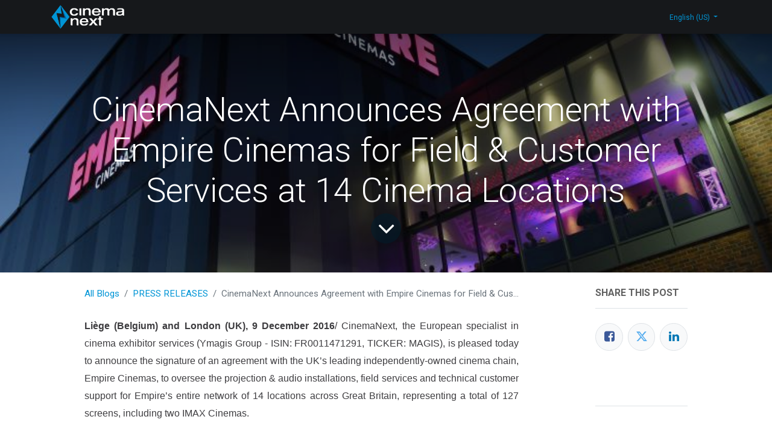

--- FILE ---
content_type: text/html; charset=utf-8
request_url: https://www.cinemanext.com/blog/press-releases-2/cinemanext-announces-agreement-with-empire-cinemas-for-field-customer-services-at-14-cinema-locations-76
body_size: 12267
content:
<!DOCTYPE html>
        
        
        
<html lang="en-US" data-website-id="2" data-main-object="blog.post(76,)" data-add2cart-redirect="1">
    <head>
        <meta charset="utf-8"/>
        <meta http-equiv="X-UA-Compatible" content="IE=edge,chrome=1"/>
        <meta name="viewport" content="width=device-width, initial-scale=1"/>
        <meta name="generator" content="Odoo"/>
            
        <meta property="og:type" content="article"/>
        <meta property="og:title" content="CinemaNext Announces Agreement with Empire Cinemas for Field &amp; Customer Services at 14 Cinema Locations"/>
        <meta property="og:site_name" content="Cinemanext SA"/>
        <meta property="og:url" content="https://www.cinemanext.com/blog/press-releases-2/cinemanext-announces-agreement-with-empire-cinemas-for-field-customer-services-at-14-cinema-locations-76"/>
        <meta property="og:image" content="https://www.cinemanext.com/web/image/392729/2.jpg"/>
        <meta property="og:description"/>
        <meta property="article:published_time" content="2016-12-09 09:07:23"/>
        <meta property="article:modified_time" content="2025-03-01 10:00:56.970854"/>
            
        <meta name="twitter:card" content="summary_large_image"/>
        <meta name="twitter:title" content="CinemaNext Announces Agreement with Empire Cinemas for Field &amp; Customer Services at 14 Cinema Locations"/>
        <meta name="twitter:image" content="https://www.cinemanext.com/web/image/392729/2.jpg"/>
        <meta name="twitter:description"/>
        
        <link rel="alternate" hreflang="ar" href="https://www.cinemanext.com/ar/blog/press-releases-2/cinemanext-announces-agreement-with-empire-cinemas-for-field-customer-services-at-14-cinema-locations-76"/>
        <link rel="alternate" hreflang="hr" href="https://www.cinemanext.com/hr/blog/press-releases-2/cinemanext-announces-agreement-with-empire-cinemas-for-field-customer-services-at-14-cinema-locations-76"/>
        <link rel="alternate" hreflang="cs" href="https://www.cinemanext.com/cs_CZ/blog/press-releases-2/cinemanext-announces-agreement-with-empire-cinemas-for-field-customer-services-at-14-cinema-locations-76"/>
        <link rel="alternate" hreflang="da" href="https://www.cinemanext.com/da_DK/blog/press-releases-2/cinemanext-announces-agreement-with-empire-cinemas-for-field-customer-services-at-14-cinema-locations-76"/>
        <link rel="alternate" hreflang="nl" href="https://www.cinemanext.com/nl/blog/press-releases-2/cinemanext-announces-agreement-with-empire-cinemas-for-field-customer-services-at-14-cinema-locations-76"/>
        <link rel="alternate" hreflang="en" href="https://www.cinemanext.com/blog/press-releases-2/cinemanext-announces-agreement-with-empire-cinemas-for-field-customer-services-at-14-cinema-locations-76"/>
        <link rel="alternate" hreflang="fr" href="https://www.cinemanext.com/fr/blog/communiques-de-presse-2/cinemanext-annonce-un-accord-avec-lexploitant-empire-cinemas-pour-les-services-techniques-installation-maintenance-et-support-de-son-circuit-de-14-cinemas-76"/>
        <link rel="alternate" hreflang="de" href="https://www.cinemanext.com/de/blog/press-releases-2/cinemanext-announces-agreement-with-empire-cinemas-for-field-customer-services-at-14-cinema-locations-76"/>
        <link rel="alternate" hreflang="el" href="https://www.cinemanext.com/el_GR/blog/press-releases-2/cinemanext-announces-agreement-with-empire-cinemas-for-field-customer-services-at-14-cinema-locations-76"/>
        <link rel="alternate" hreflang="hu" href="https://www.cinemanext.com/hu/blog/press-releases-2/cinemanext-announces-agreement-with-empire-cinemas-for-field-customer-services-at-14-cinema-locations-76"/>
        <link rel="alternate" hreflang="it" href="https://www.cinemanext.com/it/blog/press-releases-2/cinemanext-announces-agreement-with-empire-cinemas-for-field-customer-services-at-14-cinema-locations-76"/>
        <link rel="alternate" hreflang="nb" href="https://www.cinemanext.com/nb_NO/blog/press-releases-2/cinemanext-announces-agreement-with-empire-cinemas-for-field-customer-services-at-14-cinema-locations-76"/>
        <link rel="alternate" hreflang="pl" href="https://www.cinemanext.com/pl/blog/press-releases-2/cinemanext-announces-agreement-with-empire-cinemas-for-field-customer-services-at-14-cinema-locations-76"/>
        <link rel="alternate" hreflang="pt" href="https://www.cinemanext.com/pt/blog/press-releases-2/cinemanext-announces-agreement-with-empire-cinemas-for-field-customer-services-at-14-cinema-locations-76"/>
        <link rel="alternate" hreflang="ro" href="https://www.cinemanext.com/ro/blog/press-releases-2/cinemanext-announces-agreement-with-empire-cinemas-for-field-customer-services-at-14-cinema-locations-76"/>
        <link rel="alternate" hreflang="ru" href="https://www.cinemanext.com/ru/blog/press-releases-2/cinemanext-announces-agreement-with-empire-cinemas-for-field-customer-services-at-14-cinema-locations-76"/>
        <link rel="alternate" hreflang="es" href="https://www.cinemanext.com/es/blog/notas-de-prensa-2/cinemanext-announces-agreement-with-empire-cinemas-for-field-customer-services-at-14-cinema-locations-76"/>
        <link rel="alternate" hreflang="sv" href="https://www.cinemanext.com/sv/blog/press-releases-2/cinemanext-announces-agreement-with-empire-cinemas-for-field-customer-services-at-14-cinema-locations-76"/>
        <link rel="alternate" hreflang="tr" href="https://www.cinemanext.com/tr/blog/press-releases-2/cinemanext-announces-agreement-with-empire-cinemas-for-field-customer-services-at-14-cinema-locations-76"/>
        <link rel="alternate" hreflang="uk" href="https://www.cinemanext.com/uk/blog/press-releases-2/cinemanext-announces-agreement-with-empire-cinemas-for-field-customer-services-at-14-cinema-locations-76"/>
        <link rel="alternate" hreflang="x-default" href="https://www.cinemanext.com/blog/press-releases-2/cinemanext-announces-agreement-with-empire-cinemas-for-field-customer-services-at-14-cinema-locations-76"/>
        <link rel="canonical" href="https://www.cinemanext.com/blog/press-releases-2/cinemanext-announces-agreement-with-empire-cinemas-for-field-customer-services-at-14-cinema-locations-76"/>
        
        <link rel="preconnect" href="https://fonts.gstatic.com/" crossorigin=""/>
        <title> CinemaNext Announces Agreement with Empire Cinemas for Field &amp; Customer Services at 14 Cinema Locations | Cinemanext SA </title>
        <link type="image/x-icon" rel="shortcut icon" href="/web/image/website/2/favicon?unique=fdb59f3"/>
        <link rel="preload" href="/web/static/src/libs/fontawesome/fonts/fontawesome-webfont.woff2?v=4.7.0" as="font" crossorigin=""/>
        <link type="text/css" rel="stylesheet" href="/web/assets/1194512-db52126/2/web.assets_frontend.min.css" data-asset-bundle="web.assets_frontend" data-asset-version="db52126"/>
        <script id="web.layout.odooscript" type="text/javascript">
            var odoo = {
                csrf_token: "7ba2bea288f306b720ab669c321973320d53c77do1801450862",
                debug: "",
            };
            
        </script>
        <script type="text/javascript">
            odoo.__session_info__ = {"is_admin": false, "is_system": false, "is_website_user": true, "user_id": false, "is_frontend": true, "profile_session": null, "profile_collectors": null, "profile_params": null, "show_effect": true, "bundle_params": {"lang": "en_US", "website_id": 2}, "translationURL": "/website/translations", "cache_hashes": {"translations": "c3406101f4f65128d926edfaf672e19982794ca2"}, "geoip_country_code": "US", "geoip_phone_code": 1, "lang_url_code": "en"};
            if (!/(^|;\s)tz=/.test(document.cookie)) {
                const userTZ = Intl.DateTimeFormat().resolvedOptions().timeZone;
                document.cookie = `tz=${userTZ}; path=/`;
            }
        </script>
        <script defer="defer" type="text/javascript" src="/web/assets/1191721-b2eb4eb/2/web.assets_frontend_minimal.min.js" data-asset-bundle="web.assets_frontend_minimal" data-asset-version="b2eb4eb"></script>
        <script defer="defer" type="text/javascript" data-src="/web/assets/1191722-9e503e0/2/web.assets_frontend_lazy.min.js" data-asset-bundle="web.assets_frontend_lazy" data-asset-version="9e503e0"></script>
        
        
    </head>
    <body>
        <div id="wrapwrap" class="   ">
                <header id="top" data-anchor="true" data-name="Header" class="  o_no_autohide_menu o_header_standard o_header_fixed o_header_disappears o_header_fade_out o_hoverable_dropdown">
                    
    <nav data-name="Navbar" class="navbar navbar-expand-lg navbar-light o_colored_level o_cc shadow-sm">
        
            <div id="top_menu_container" class="container justify-content-start justify-content-lg-between">
                
    <a href="/" class="navbar-brand logo me-4">
            
            <span role="img" aria-label="Logo of Cinemanext SA" title="Cinemanext SA"><img src="/web/image/website/2/logo/Cinemanext%20SA?unique=fdb59f3" class="img img-fluid" width="95" height="40" alt="Cinemanext SA" loading="lazy"/></span>
        </a>
    
                
                <div id="top_menu_collapse" class="collapse navbar-collapse order-last order-lg-0">
        <div class="o_offcanvas_menu_backdrop" data-bs-toggle="collapse" data-bs-target="#top_menu_collapse" aria-label="Toggle navigation"></div>
    <ul id="top_menu" class="nav navbar-nav o_menu_loading ms-auto nav-pills">
        <li class="o_offcanvas_menu_toggler order-first navbar-toggler text-end border-0 o_not_editable">
            <a href="#top_menu_collapse" class="nav-link px-3" data-bs-toggle="collapse">
                <span class="fa-2x">×</span>
            </a>
        </li>
        
    
    <li class="nav-item">
        <a role="menuitem" href="/" class="nav-link ">
            <span>Home</span>
        </a>
    </li>
    <li class="nav-item">
        <a role="menuitem" href="/about-us" class="nav-link ">
            <span>About Us</span>
        </a>
    </li>
    <li class="nav-item">
        <a role="menuitem" href="/products" class="nav-link ">
            <span>Products</span>
        </a>
    </li>
    <li class="nav-item">
        <a role="menuitem" href="/services" class="nav-link ">
            <span>Services</span>
        </a>
    </li>
    <li class="nav-item">
        <a role="menuitem" href="/support" class="nav-link ">
            <span>Support</span>
        </a>
    </li>
    <li class="nav-item">
        <a role="menuitem" href="/corporate" class="nav-link ">
            <span>Corporate</span>
        </a>
    </li>
    <li class="nav-item">
        <a role="menuitem" href="/blog" class="nav-link ">
            <span>News</span>
        </a>
    </li>
    <li class="nav-item">
        <a role="menuitem" href="/blog/insights/blog-7" class="nav-link ">
            <span>Blog</span>
        </a>
    </li>
    <li class="nav-item">
        <a role="menuitem" href="/contactus" class="nav-link ">
            <span>Contact Us</span>
        </a>
    </li>
    <li class="nav-item">
        <a role="menuitem" href="https://shop.cinemanext.com/" class="nav-link ">
            <span>Shop</span>
        </a>
    </li>
        
            <li class="nav-item mx-lg-3 divider d-none"></li> 
            <li class="o_wsale_my_cart align-self-md-start d-none nav-item mx-lg-3">
                <a href="/shop/cart" class="nav-link">
                    <i class="fa fa-shopping-cart"></i>
                    <sup class="my_cart_quantity badge text-bg-primary" data-order-id="">0</sup>
                </a>
            </li>
        
        
            <li class="o_wsale_my_wish d-none nav-item me-lg-3 o_wsale_my_wish_hide_empty">
                <a href="/shop/wishlist" class="nav-link">
                    <i class="fa fa-1x fa-heart"></i>
                    <sup class="my_wish_quantity o_animate_blink badge text-bg-primary">0</sup>
                </a>
            </li>
        
                        
            <li class="nav-item ms-lg-auto o_no_autohide_item">
                <a href="/web/login" class="nav-link fw-bold">Sign in</a>
            </li>
                        
        
        
                    
        <li class="o_offcanvas_logo_container order-last navbar-toggler py-4 order-1 mt-auto text-center border-0">
            <a href="/" class="o_offcanvas_logo logo">
            <span role="img" aria-label="Logo of Cinemanext SA" title="Cinemanext SA"><img src="/web/image/website/2/logo/Cinemanext%20SA?unique=fdb59f3" class="img img-fluid" style="max-width: 200px" alt="Cinemanext SA" loading="lazy"/></span>
        </a>
    </li>
    </ul>

                    
        
            <div class="js_language_selector my-auto ms-lg-2 dropdown d-print-none">
                <button type="button" data-bs-toggle="dropdown" aria-haspopup="true" aria-expanded="true" class="btn btn-sm btn-outline-secondary border-0 dropdown-toggle ">
                    <span class="align-middle">English (US)</span>
                </button>
                <div role="menu" class="dropdown-menu ">
                    
           
                        <a href="/ar/blog/press-releases-2/cinemanext-announces-agreement-with-empire-cinemas-for-field-customer-services-at-14-cinema-locations-76" class="dropdown-item js_change_lang " data-url_code="ar">
                          
                            <span> الْعَرَبيّة</span>
                          
                        </a>
           
                        <a href="/cs_CZ/blog/press-releases-2/cinemanext-announces-agreement-with-empire-cinemas-for-field-customer-services-at-14-cinema-locations-76" class="dropdown-item js_change_lang " data-url_code="cs_CZ">
                          
                            <span> Čeština</span>
                          
                        </a>
           
                        <a href="/da_DK/blog/press-releases-2/cinemanext-announces-agreement-with-empire-cinemas-for-field-customer-services-at-14-cinema-locations-76" class="dropdown-item js_change_lang " data-url_code="da_DK">
                          
                            <span> Dansk</span>
                          
                        </a>
           
                        <a href="/de/blog/press-releases-2/cinemanext-announces-agreement-with-empire-cinemas-for-field-customer-services-at-14-cinema-locations-76" class="dropdown-item js_change_lang " data-url_code="de">
                          
                            <span> Deutsch</span>
                          
                        </a>
           
                        <a href="/el_GR/blog/press-releases-2/cinemanext-announces-agreement-with-empire-cinemas-for-field-customer-services-at-14-cinema-locations-76" class="dropdown-item js_change_lang " data-url_code="el_GR">
                          
                            <span> Ελληνικά</span>
                          
                        </a>
           
                        <a href="/blog/press-releases-2/cinemanext-announces-agreement-with-empire-cinemas-for-field-customer-services-at-14-cinema-locations-76" class="dropdown-item js_change_lang active" data-url_code="en">
                          
                            <span>English (US)</span>
                          
                        </a>
           
                        <a href="/es/blog/press-releases-2/cinemanext-announces-agreement-with-empire-cinemas-for-field-customer-services-at-14-cinema-locations-76" class="dropdown-item js_change_lang " data-url_code="es">
                          
                            <span> Español</span>
                          
                        </a>
           
                        <a href="/fr/blog/press-releases-2/cinemanext-announces-agreement-with-empire-cinemas-for-field-customer-services-at-14-cinema-locations-76" class="dropdown-item js_change_lang " data-url_code="fr">
                          
                            <span> Français</span>
                          
                        </a>
           
                        <a href="/hr/blog/press-releases-2/cinemanext-announces-agreement-with-empire-cinemas-for-field-customer-services-at-14-cinema-locations-76" class="dropdown-item js_change_lang " data-url_code="hr">
                          
                            <span> hrvatski jezik</span>
                          
                        </a>
           
                        <a href="/hu/blog/press-releases-2/cinemanext-announces-agreement-with-empire-cinemas-for-field-customer-services-at-14-cinema-locations-76" class="dropdown-item js_change_lang " data-url_code="hu">
                          
                            <span> Magyar</span>
                          
                        </a>
           
                        <a href="/it/blog/press-releases-2/cinemanext-announces-agreement-with-empire-cinemas-for-field-customer-services-at-14-cinema-locations-76" class="dropdown-item js_change_lang " data-url_code="it">
                          
                            <span> Italiano</span>
                          
                        </a>
           
                        <a href="/nb_NO/blog/press-releases-2/cinemanext-announces-agreement-with-empire-cinemas-for-field-customer-services-at-14-cinema-locations-76" class="dropdown-item js_change_lang " data-url_code="nb_NO">
                          
                            <span> Norsk bokmål</span>
                          
                        </a>
           
                        <a href="/nl/blog/press-releases-2/cinemanext-announces-agreement-with-empire-cinemas-for-field-customer-services-at-14-cinema-locations-76" class="dropdown-item js_change_lang " data-url_code="nl">
                          
                            <span> Nederlands</span>
                          
                        </a>
           
                        <a href="/pl/blog/press-releases-2/cinemanext-announces-agreement-with-empire-cinemas-for-field-customer-services-at-14-cinema-locations-76" class="dropdown-item js_change_lang " data-url_code="pl">
                          
                            <span> Język polski</span>
                          
                        </a>
           
                        <a href="/pt/blog/press-releases-2/cinemanext-announces-agreement-with-empire-cinemas-for-field-customer-services-at-14-cinema-locations-76" class="dropdown-item js_change_lang " data-url_code="pt">
                          
                            <span> Português</span>
                          
                        </a>
           
                        <a href="/ro/blog/press-releases-2/cinemanext-announces-agreement-with-empire-cinemas-for-field-customer-services-at-14-cinema-locations-76" class="dropdown-item js_change_lang " data-url_code="ro">
                          
                            <span> română</span>
                          
                        </a>
           
                        <a href="/ru/blog/press-releases-2/cinemanext-announces-agreement-with-empire-cinemas-for-field-customer-services-at-14-cinema-locations-76" class="dropdown-item js_change_lang " data-url_code="ru">
                          
                            <span> русский язык</span>
                          
                        </a>
           
                        <a href="/sv/blog/press-releases-2/cinemanext-announces-agreement-with-empire-cinemas-for-field-customer-services-at-14-cinema-locations-76" class="dropdown-item js_change_lang " data-url_code="sv">
                          
                            <span> Svenska</span>
                          
                        </a>
           
                        <a href="/tr/blog/press-releases-2/cinemanext-announces-agreement-with-empire-cinemas-for-field-customer-services-at-14-cinema-locations-76" class="dropdown-item js_change_lang " data-url_code="tr">
                          
                            <span> Türkçe</span>
                          
                        </a>
           
                        <a href="/uk/blog/press-releases-2/cinemanext-announces-agreement-with-empire-cinemas-for-field-customer-services-at-14-cinema-locations-76" class="dropdown-item js_change_lang " data-url_code="uk">
                          
                            <span> українська</span>
                          
                        </a>
  
                </div>
            </div>
        
                </div>
                
                
    <button type="button" data-bs-toggle="collapse" data-bs-target="#top_menu_collapse" class="navbar-toggler ms-auto">
        <span class="navbar-toggler-icon o_not_editable"></span>
    </button>
            </div>
        
    </nav>
    
        </header>
                <main>
                    
        <div id="wrap" class="js_blog website_blog">
            

        

        <section id="o_wblog_post_top">
            <div id="title" class="blog_header">
    <div data-name="Blog Post Cover" data-use_size="True" data-use_filters="True" data-res-model="blog.post" data-res-id="76" class="o_record_cover_container d-flex flex-column h-100 o_colored_level o_cc  o_record_has_cover o_half_screen_height  o_wblog_post_page_cover">
        <div style="background-image: url(/web/image/392729/2.jpg);" class="o_record_cover_component o_record_cover_image o_we_snippet_autofocus"><br/></div>
        <div style="opacity: 0.2;" class="o_record_cover_component o_record_cover_filter oe_black"></div>
        

                    <div class="container text-center position-relative h-100 d-flex flex-column flex-grow-1 justify-content-around">
                        <div class="o_wblog_post_title  js_comment">
                            <h1 id="o_wblog_post_name" class="o_editable_no_shadow" data-oe-expression="blog_post.name" placeholder="Blog Post Title" data-blog-id="76">CinemaNext Announces Agreement with Empire Cinemas for Field &amp; Customer Services at 14 Cinema Locations</h1>
                            
                        </div>
                        <a id="o_wblog_post_content_jump" href="#o_wblog_post_main" class="css_editable_mode_hidden justify-content-center align-items-center rounded-circle mx-auto mb-5 text-decoration-none">
                            <i class="fa fa-angle-down fa-3x text-white" aria-label="To blog content" title="To blog content"></i>
                        </a>
                    </div>
                
    </div>
            </div>
        </section>

        <section id="o_wblog_post_main" class="container pt-4 pb-5 ">
            
            <div class="mx-auto o_wblog_read_with_sidebar">
                <div class="d-flex flex-column flex-lg-row justify-content-between">
                    <div id="o_wblog_post_content" class="o_container_small mx-0 w-100 flex-shrink-0">
    <nav aria-label="breadcrumb" class="breadcrumb flex-nowrap py-0 px-0 css_editable_mode_hidden mb-3 bg-transparent">
                <li class="breadcrumb-item">
                    <a href="/blog">All Blogs</a>
                </li>
                <li class="breadcrumb-item">
                    <a href="/blog/press-releases-2">
                        PRESS RELEASES
                    </a>
                </li>
                <li class="breadcrumb-item text-truncate active"><span>CinemaNext Announces Agreement with Empire Cinemas for Field &amp; Customer Services at 14 Cinema Locations</span></li>
            </nav>
    <div data-editor-message="WRITE HERE OR DRAG BUILDING BLOCKS" class="o_wblog_post_content_field  js_comment o_wblog_read_text"><div><p></p>


<div style="text-align: justify;"><span style="font-weight: 700; color: rgb(62, 61, 64); font-family: open-sans, sans-serif; font-size: 16px;">Liège (Belgium) and London (UK), 9 December 2016</span><span style="color: rgb(62, 61, 64); font-family: open-sans, sans-serif; font-size: 16px;">/ CinemaNext, the European specialist in cinema exhibitor services (Ymagis Group - ISIN: FR0011471291, TICKER: MAGIS), is pleased today to announce the signature of an agreement with the UK’s leading independently-owned cinema chain, Empire Cinemas, to oversee the projection &amp; audio installations, field services and technical customer support for Empire’s entire network of 14 locations across Great Britain, representing a total of 127 screens, including two IMAX Cinemas.</span></div>


<div style="text-align: justify;"><font face="open-sans, sans-serif" color="#3e3d40"><span style="font-size: 16px;"><br></span></font></div>


<span style="color: rgb(62, 61, 64); font-family: open-sans, sans-serif; font-size: 16px;"><div style="text-align: justify;">The companies share a number of synergies - with Empire looking to achieve a lower cost for their technical requirements, and CinemaNext looking to continue to build their install, planned and reactive maintenance expertise to ensure the highest level of customer service and support in the UK.</div></span>


<div style="text-align: justify;"><font face="open-sans, sans-serif" color="#3e3d40"><span style="font-size: 16px;"><br></span></font></div>


<span style="color: rgb(62, 61, 64); font-family: open-sans, sans-serif; font-size: 16px;"><div style="text-align: justify;">“We are delighted with this new partnership with CinemaNext’s London team,” comments Justin Ribbons, Chief Executive of Empire Cinemas. "We have had an in-house engineering team for many years, but with the advent of digital and the technical changes that our industry has, and continues to have, it is more cost effective to have a good technical partner that can carry the cost of training, spare parts inventory, installations and, importantly, supporting our cinemas so that they continue to offer our customers the best possible cinematic experience.”</div></span>


<div style="text-align: justify;"><font face="open-sans, sans-serif" color="#3e3d40"><span style="font-size: 16px;"><br></span></font></div>


<span style="color: rgb(62, 61, 64); font-family: open-sans, sans-serif; font-size: 16px;"><div style="text-align: justify;">“The immediate result of this agreement with Empire Cinemas is the significant strengthening of our UK-based operations with the addition of six new highly-skilled and experienced engineers to our local team led by Jerry Murdoch (Country Manager, CinemaNext UK) and André Mort (now Technical Director, CinemaNext UK),” explains Till Cussmann, SVP CinemaNext. “It also increases our business opportunities and will demonstrate our top-notch services and cost benefits for Empire Cinemas and our other existing cinema customers across the UK.”</div></span>


<div style="text-align: justify;"><font face="open-sans, sans-serif" color="#3e3d40"><span style="font-size: 16px;"><br></span></font></div>


<span style="color: rgb(62, 61, 64); font-family: open-sans, sans-serif; font-size: 16px;"><div style="text-align: justify;">Empire Cinemas was founded in 2005 following the mergers of Odeon and UCI and Cineworld and UGC. The cinema chain took its name from the iconic Empire Leicester Square, which has been one of London’s most popular cinemas since it played host to the first moving images screened to a UK audience in 1896. It was Empire’s flagship until its sale to Cineworld in August 2016. Empire Cinemas will open a new 14-screen complex in February 2017 and another 10-screen complex is scheduled to open in early 2018. These new additions to the portfolio will increase Empire locations to 16 cinemas and 151 screens, helping to strengthen their position as the leading independent cinema operator in the UK.</div></span>


<div style="text-align: justify;"><font face="open-sans, sans-serif" color="#3e3d40"><span style="font-size: 16px;"><br></span></font></div>


<span style="color: rgb(62, 61, 64); font-family: open-sans, sans-serif; font-size: 16px;"><div style="text-align: justify;">CinemaNext is the largest cinema exhibition services company in Europe, providing smart, comprehensive solutions across the board, from projection equipment, audio systems, central systems, cinema outfitting, 3D projection systems &amp; glasses, TMS, digital signage, screens to seating. Clients enjoy the highest level of reliability and lowest cost of ownership through our various services: consulting, design &amp; project management, equipment sales and financing, installation, maintenance, support (NOC), online monitoring, spare and consumables, service agreements and supply chain &amp; logistics. 9,000 screens have been installed by its technicians to date and 7,000 screens in Europe currently avail of service contracts.</div></span>


<div style="text-align: justify;"><font face="open-sans, sans-serif" color="#3e3d40"><span style="font-size: 16px;"><br></span></font></div>


<em style="color: rgb(62, 61, 64); font-family: open-sans, sans-serif; font-size: 16px;"><div style="text-align: justify;"><em><span style="font-weight: 700;">ABOUT CINEMANEXT | YMAGIS GROUP</span></em></div></em>


<em style="color: rgb(62, 61, 64); font-family: open-sans, sans-serif; font-size: 16px;"><div style="text-align: justify;"><em>CinemaNext is the Ymagis Group’s business unit dedicated to exhibitor services. Founded in 2007 and managed by professionals from the motion picture and high-tech industries, Ymagis Group is a European leader in advanced digital technology services for the cinema industry. Through CinemaNext and Eclair, the Group provides smart and comprehensive solutions to movie exhibitors, distributors (feature films &amp; event cinema), producers, rights holders, cinema/TV advertising networks, broadcasters, VOD/S-VOD platform operators and video publishers. Over the years, Ymagis Group has significantly grown its portfolio of solutions &amp; services and further developed its geographic footprint in Europe with permanent offices in 20 countries. The company’s core business is structured around three main units: CinemaNext (exhibitor services: sales and field services, software solutions, customer service/NOC and consulting), Eclair (content services: post-production, theatrical delivery, digital distribution, versioning and accessibility, restoration and preservation) and Ymagis (VPF &amp; financial services). A publicly-traded company listed on Euronext, Ymagis Group is headquartered in Paris (France) and counts close to 700 employees. For more information, please connect to <a href="http://www.ymagis.com/" style="color: rgb(4, 146, 212);">http://www.ymagis.com</a>, <a href="http://www.cinemanext.digital/" style="color: rgb(4, 146, 212);">http://www.cinemanext.digital</a> or <a href="http://www.eclair.digital/" style="color: rgb(4, 146, 212);">http://www.eclair.digital</a></em></div></em>


<div style="text-align: justify;"><font face="open-sans, sans-serif" color="#3e3d40"><span style="font-size: 16px;"><br></span></font></div>


<em style="color: rgb(62, 61, 64); font-family: open-sans, sans-serif; font-size: 16px;"><div style="text-align: justify;"><em><span style="font-weight: 700;">ABOUT EMPIRE CINEMAS</span></em></div><div style="text-align: justify;"><em>Empire Cinemas is the largest independently-owned cinema chain in the UK. Operating 127 screens in 14 cinemas across the United Kingdom, Empire Cinemas screens everything from mainstream blockbusters to art-house classics in quality cinemas, staffed by individuals who are knowledgeable and enthusiastic about film.  2016 has seen Empire Cinemas continuing to provide the best film-going experience to its customers. March saw the opening of a brand new IMAX screen in Swindon – Empire Cinema’s fifth IMAX instillation after IMAX screens opened at a number of sites including Great Park Birmingham in 2015.  In October 2015, a new state of the art, seven-screen cinema was unveiled in Catterick, as part of the Princes Gate leisure development. In 2015, Empire Cinema’s opened its doors to 8 million customers, showing over 500 different movies across its screens. Empire Cinemas is also the home of alternative content through their Empire Extra programme, screening the latest productions from the worldly renowned Royal Opera House, National Theatre Live and English National Opera straight to cinemagoers. The community is at the core of Empire Cinemas, with money-saving schemes including Meerkat Movies, SAV£RDAY Tuesday, Parent and Baby, Last Chance To See Thursdays, Empire Jnrs and Empire Seniors helping to give every customer a unique cinema experience. For more information, visit <a href="http://www.empirecinemas.co.uk/" style="color: rgb(4, 146, 212);">www.empirecinemas.co.uk</a></em></div></em>


<div class="s_btn pt16 text-start pb0" data-name="Button" data-snippet="s_btn">
        <b data-bs-original-title="" title="" aria-describedby="tooltip691066"> </b><span style="color: rgb(62, 61, 64); font-family: open-sans, sans-serif; font-size: 16px;">READ STATEMENT : <a href="/web/content/419828" target="_blank">EN</a> | <a href="/web/content/443870" target="_blank">FR</a></span>
    </div>


<div class="s_share text-end" data-name="Share" data-snippet="s_share">
        <h4 class="s_share_title"> </h4>
        <a href="https://www.facebook.com/sharer/sharer.php?u=https%3A%2F%2Ferp.cinemanext.com%2Fblog%2Fpress-release-2%2Fpost%2Fcinemanext-announces-agreement-with-empire-cinemas-for-field-customer-services-at-14-cinema-locations-76" target="_blank" class="s_share_facebook ">
            <i class="fa fa-1x fa-facebook rounded shadow-sm"></i>
        </a>
        <a href="https://twitter.com/intent/tweet?text=%20CinemaNext%20Announces%20Agreement%20with%20Empire%20Cinemas%20for%20Field%20%26%20Customer%20Services%20at%2014%20Cinema%20Locations%20%7C%20Cinemanext%20SA%20&amp;url=https%3A%2F%2Ferp.cinemanext.com%2Fblog%2Fpress-release-2%2Fpost%2Fcinemanext-announces-agreement-with-empire-cinemas-for-field-customer-services-at-14-cinema-locations-76" target="_blank" class="s_share_twitter ">
            <i class="fa fa-1x fa-twitter rounded shadow-sm"></i>
        </a>
        <a href="http://www.linkedin.com/shareArticle?mini=true&amp;url=https%3A%2F%2Ferp.cinemanext.com%2Fblog%2Fpress-release-2%2Fpost%2Fcinemanext-announces-agreement-with-empire-cinemas-for-field-customer-services-at-14-cinema-locations-76&amp;title=%20CinemaNext%20Announces%20Agreement%20with%20Empire%20Cinemas%20for%20Field%20%26%20Customer%20Services%20at%2014%20Cinema%20Locations%20%7C%20Cinemanext%20SA%20&amp;" target="_blank" class="s_share_linkedin ">
            <i class="fa fa-1x fa-linkedin rounded shadow-sm"></i>
        </a>
        <a href="mailto:?body=https%3A%2F%2Ferp.cinemanext.com%2Fblog%2Fpress-release-2%2Fpost%2Fcinemanext-announces-agreement-with-empire-cinemas-for-field-customer-services-at-14-cinema-locations-76&amp;subject=%20CinemaNext%20Announces%20Agreement%20with%20Empire%20Cinemas%20for%20Field%20%26%20Customer%20Services%20at%2014%20Cinema%20Locations%20%7C%20Cinemanext%20SA%20" class="s_share_email " data-bs-original-title="" title="" aria-describedby="tooltip847017">
            
        </a>
    </div>
        </div></div>

    <div class="css_editable_mode_hidden text-muted">
        <div>in
                <a href="/blog/press-releases-2">
                    <b>PRESS RELEASES</b>
                </a>
            </div>
        </div>
                    </div>
                    <div id="o_wblog_post_sidebar_col" class="ps-lg-5 ">
    <div id="o_wblog_post_sidebar">
        <div class="oe_structure" id="oe_structure_blog_post_sidebar_1"></div>
        <div class="o_wblog_sidebar_block pb-5">
            <h6 class="text-uppercase pb-3 mb-4 border-bottom fw-bold">Share this post</h6>

            <div class="o_wblog_social_links d-flex flex-wrap mx-n1 o_not_editable">
                <a href="#" aria-label="Facebook" title="Share on Facebook" class="o_facebook bg-100 border mx-1 mb-2 rounded-circle d-flex align-items-center justify-content-center text-decoration-none"><i class="fa fa-facebook-square text-facebook"></i></a>
                <a href="#" aria-label="Twitter" title="Share on Twitter" class="o_twitter bg-100 border mx-1 mb-2 rounded-circle d-flex align-items-center justify-content-center text-decoration-none"><i class="fa fa-twitter text-twitter" aria-label="Twitter" title="Twitter"></i></a>
                <a href="#" aria-label="LinkedIn" title="Share on LinkedIn" class="o_linkedin bg-100 border mx-1 mb-2 rounded-circle d-flex align-items-center justify-content-center text-decoration-none"><i class="fa fa-linkedin text-linkedin" aria-label="LinkedIn" title="LinkedIn"></i></a>
            </div>
        </div>

        <div class="oe_structure" id="oe_structure_blog_post_sidebar_3"></div>
        <div class="o_wblog_sidebar_block pb-5">
            <h6 class="text-uppercase pb-3 mb-4 border-bottom fw-bold"><br/></h6>
        </div>
        <div class="oe_structure" id="oe_structure_blog_post_sidebar_4"></div>
    </div>
                    </div>
                </div>
            </div>

            
        </section>
        <section id="o_wblog_post_footer">
        <div class="mt-5">
                <div id="o_wblog_next_container" class="d-flex flex-column">
    <div data-name="Cover" data-use_filters="True" data-res-model="blog.post" data-res-id="75" class="o_record_cover_container d-flex flex-column h-100 o_colored_level o_cc    o_wblog_post_page_cover o_wblog_post_page_cover_footer o_record_has_cover">
        <div style="background-image: url(/web/image/392728/kraftwerk_logo.png);" class="o_record_cover_component o_record_cover_image "><br/></div>
        <div style="opacity: 0.2;" class="o_record_cover_component o_record_cover_filter oe_black"></div>
        

                        <a id="o_wblog_next_post_info" class="d-none" data-size="o_record_has_cover o_half_screen_height" data-url="/blog/press-releases-2/ymagis-group-expands-cinemanext-activities-in-eastern-europe-with-belarusian-partner-kraftwerk-75?anim"></a>


                        <div class="container text-center position-relative h-100 d-flex flex-column flex-grow-1 justify-content-around">
                            <div class="o_wblog_post_title">
                                <div id="o_wblog_post_name" placeholder="Blog Post Title" class="h1" data-blog-id="75">Ymagis Group Expands CinemaNext Activities in Eastern Europe with Belarusian Partner Kraftwerk</div>
                                
                            </div>

                            <div class="o_wblog_toggle ">
                                <span class="h4 d-inline-block py-1 px-2 rounded-1 text-white">
                                    <i class="fa fa-angle-right fa-3x text-white" aria-label="Read next" title="Read Next"></i>
                                </span>
                            </div>

                            
                            <div class="o_wblog_next_loader o_wblog_toggle justify-content-center align-items-center mx-auto position-relative d-none">
                                <div class="rounded-circle bg-black-50"></div>
                            </div>
                        </div>
                    
    </div>
                </div>
        </div></section>
    

            
            <div class="oe_structure" data-editor-sub-message="Visible in all blogs&#39; pages" id="oe_structure_blog_footer">
      
      
      
      
      
      
    </div>
  </div>
    
                </main>
                <footer id="bottom" data-anchor="true" data-name="Footer" class="o_footer o_colored_level o_cc  o_footer_slideout">
                    <footer id="bottom" data-anchor="true" class="bg-light o_footer">
          <div id="footer" class="">
            <div class="footer-top">
              <div class="container">
                <div class="row">
                  <div class="col-12 col-md-12 col-lg-6 col-xl-7">
                    <div class="row">
                      <div class="col-6 col-md-4">
                        <h5 class="footer-title" style="box-sizing: border-box; margin-top: 25px; margin-bottom: 15px; font-family: Poppins, sans-serif; font-weight: 600; line-height: 1.2; font-size: 14px; color: rgb(255, 255, 255); letter-spacing: 0.092rem;">INFORMATION</h5>
                        <h5 class="footer-title">
                          <ul class="list-unstyled footer-link fot-link-style-1" style="color: rgba(255, 255, 255, 0.5); font-family: Roboto, sans-serif; font-weight: 400; letter-spacing: normal;">
                            <li>
                              <ul class="list-unstyled footer-link fot-link-style-1">
                                <li>
                                  <a href="/about-cinemanext" target="_blank" data-original-title="" title="" aria-describedby="tooltip818357">About</a>
                                </li>
                                <li>
                                  <a href="/customer-service" data-original-title="" title="" aria-describedby="tooltip876911" target="_blank">Customer Service</a>
                                </li>
                                <li>
                                  <a href="/shipping-returns-policy" data-original-title="" title="" aria-describedby="tooltip876911" target="_blank">Shipping &amp; Returns</a>
                                </li>
                                <li>
                                  <a href="/terms-conditions-1" target="_blank" data-original-title="" title="" aria-describedby="popover136548" data-bs-original-title="">Terms &amp; Conditions</a>
                                </li>
                                <li>
                                  <a href="/cookie-management" data-original-title="" title="" aria-describedby="tooltip676974" target="_blank">Cookie Management</a>
                                </li>
                                <li>
                                  <a href="/privacy-policy" data-original-title="" title="" aria-describedby="tooltip676974" target="_blank">Privacy Policy</a>
                                </li>
                                <li>
                                  <a href="/terms-of-use" data-original-title="" title="" aria-describedby="tooltip542455" target="_blank">Terms of Use</a>
                                </li>
                                <li data-original-title="" title="" aria-describedby="tooltip367815">
                                  <a href="/legal-disclaimer" target="_blank" data-original-title="" title="" aria-describedby="tooltip81693">Legal Disclaimer</a>
                                </li>
                              </ul>
                            </li>
                          </ul>
                        </h5>
                        <ul class="list-unstyled footer-link fot-link-style-1"></ul>
                      </div>
                    </div>
                  </div>
                  <div class="col-12 col-md-12 col-lg-6 col-xl-5 footer-subscribe">
                    <h5 class="footer-title"> STAY CONNECTED </h5>
                    <div class="nav footer-icons m-40px-b">
                      <a href="https://www.facebook.com/CinemaNextINTL" data-original-title="" title="" aria-describedby="tooltip515048" target="_blank">
                        <i class="fa fa-facebook-f" data-original-title="" title="" aria-describedby="tooltip684336"></i>
                      </a>
                      <a href="https://twitter.com/CinemaNextINTL" data-original-title="" title="" aria-describedby="tooltip593518" target="_blank">
                        <i class="fa fa-twitter" data-original-title="" title="" aria-describedby="tooltip238579"></i>
                      </a>
                      <a href="https://www.linkedin.com/company/cinemanext" data-original-title="" title="" aria-describedby="tooltip163120" target="_blank">
                        <i class="fa fa-linkedin" data-original-title="" title="" aria-describedby="tooltip740428"></i>
                      </a>
                    </div>
                    <h5 class="footer-title"> SIGN UP FOR OUR NEWSLETTER </h5>
                    <div class="input-group js_subscribe" data-list-id="0">
                      <input type="email" name="email" class="js_subscribe_email form-control" placeholder="Your email..." style="background-color: white;"/>
                      <span class="input-group-append">
                        <a role="button" href="mailto:contact@cinemanext.com" class="js_subscribe_btn btn btn-primary" data-original-title="" title="" aria-describedby="tooltip112342">Subscribe</a>
                        <a role="button" href="#" class="btn btn-success js_subscribed_btn d-none o_default_snippet_text" disabled="disabled">Thanks</a>
                      </span>
                    </div>
                  </div>
                </div>
              </div>
            </div>
            <div class="footer-bottom">
              <div class="container">
                <div class="row align-items-center">
                  <div class="col-md-6 text-center text-md-left">
                    <p class="copyright">© 2026 CinemaNext SA. All rights reserved</p>
                  </div>
                  <div class="col-md-6 text-center text-md-right"></div>
                </div>
              </div>
            </div>
          </div>
          <div class="o_footer_copyright">
            <div class="container py-3">
              <div class="row">
                <div class="col-sm text-center text-sm-left text-muted">
                  Copyright ©
                  <span itemprop="name">CinemaNext SA</span>
                  <ul class="js_language_selector mb0 list-inline">
                    <li class="list-inline-item">
                      <div class="dropup">
                        <button class="btn btn-sm btn-secondary dropdown-toggle" type="button" data-toggle="dropdown" aria-haspopup="true" aria-expanded="true">
                          English (US)
                          <span class="caret ml4"></span>
                        </button>
                        <div class="dropdown-menu" role="menu">
                          <a class="dropdown-item js_change_lang" href="/ar/web/login" data-url_code="ar"> الْعَرَبيّة </a>
                          <a class="dropdown-item js_change_lang" href="/cs_CZ/web/login" data-url_code="cs_CZ"> Čeština </a>
                          <a class="dropdown-item js_change_lang" href="/da_DK/web/login" data-url_code="da_DK"> Dansk </a>
                          <a class="dropdown-item js_change_lang" href="/de_CH/web/login" data-url_code="de_CH"> Deutsch (CH) </a>
                          <a class="dropdown-item js_change_lang" href="/de/web/login" data-url_code="de"> Deutsch </a>
                          <a class="dropdown-item js_change_lang" href="/el_GR/web/login" data-url_code="el_GR"> Ελληνικά </a>
                          <a class="dropdown-item js_change_lang" href="/en_GB/web/login" data-url_code="en_GB"> English (UK) </a>
                          <a class="dropdown-item js_change_lang" href="/web/login" data-url_code="en"> English (US) </a>
                          <a class="dropdown-item js_change_lang" href="/es/web/login" data-url_code="es"> Español </a>
                          <a class="dropdown-item js_change_lang" href="/fr_BE/web/login" data-url_code="fr_BE"> Français (BE) </a>
                          <a class="dropdown-item js_change_lang" href="/fr_CH/web/login" data-url_code="fr_CH"> Français (CH) </a>
                          <a class="dropdown-item js_change_lang" href="/fr/web/login" data-url_code="fr"> Français </a>
                          <a class="dropdown-item js_change_lang" href="/hr/web/login" data-url_code="hr"> hrvatski jezik </a>
                          <a class="dropdown-item js_change_lang" href="/hu/web/login" data-url_code="hu"> Magyar </a>
                          <a class="dropdown-item js_change_lang" href="/it/web/login" data-url_code="it"> Italiano </a>
                          <a class="dropdown-item js_change_lang" href="/nb_NO/web/login" data-url_code="nb_NO"> Norsk bokmål </a>
                          <a class="dropdown-item js_change_lang" href="/nl_BE/web/login" data-url_code="nl_BE"> Nederlands (BE) </a>
                          <a class="dropdown-item js_change_lang" href="/nl/web/login" data-url_code="nl"> Nederlands </a>
                          <a class="dropdown-item js_change_lang" href="/pl/web/login" data-url_code="pl"> Język polski </a>
                          <a class="dropdown-item js_change_lang" href="/pt/web/login" data-url_code="pt"> Português </a>
                          <a class="dropdown-item js_change_lang" href="/ro/web/login" data-url_code="ro"> română </a>
                          <a class="dropdown-item js_change_lang" href="/ru/web/login" data-url_code="ru"> русский язык </a>
                          <a class="dropdown-item js_change_lang" href="/sv/web/login" data-url_code="sv"> Svenska </a>
                          <a class="dropdown-item js_change_lang" href="/tr/web/login" data-url_code="tr"> Türkçe </a>
                          <a class="dropdown-item js_change_lang" href="/uk/web/login" data-url_code="uk"> українська </a>
                        </div>
                      </div>
                    </li>
                  </ul>
                </div>
                <div class="col-sm text-center text-sm-right o_not_editable">
                  <div class="o_brand_promotion"> Powered by <a target="_blank" class="badge badge-light" href="http://www.odoo.com?utm_source=db&amp;utm_medium=website">
                      <img alt="Odoo" src="/web/static/src/img/odoo_logo_tiny.png" style="height: 1em; vertical-align: baseline;" loading="lazy"/>
                    </a> - The #1 <a target="_blank" href="http://www.odoo.com/page/e-commerce?utm_source=db&amp;utm_medium=website">Open Source eCommerce</a>
                  </div>
                </div>
              </div>
            </div>
          </div>
        </footer>
    <div id="o_footer_scrolltop_wrapper" class="container h-0 d-flex align-items-center justify-content-center">
            <a id="o_footer_scrolltop" role="button" href="#top" title="Scroll To Top" class="btn btn-primary rounded-circle d-flex align-items-center justify-content-center">
                <span class="fa fa-1x fa-chevron-up"></span>
            </a>
        </div>
                </footer>
            </div>
            <script id="tracking_code" async="1" src="https://www.googletagmanager.com/gtag/js?id=UA-62722451-4"></script>
            <script>
                window.dataLayer = window.dataLayer || [];
                function gtag(){dataLayer.push(arguments);}
                gtag('js', new Date());
                gtag('config', 'UA-62722451-4');
            </script>
        
        </body>
</html>